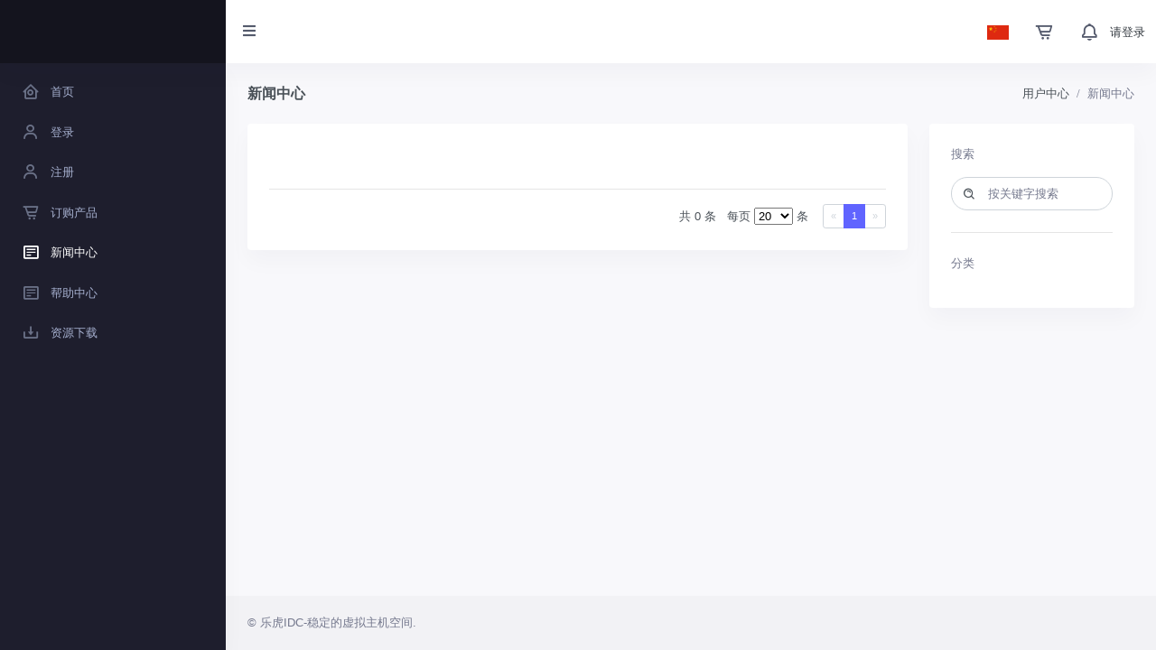

--- FILE ---
content_type: text/html; charset=utf-8
request_url: http://lehuidc.com/news
body_size: 3640
content:

<!DOCTYPE html>
<html lang="zh-CN">

<head>
	<meta charset="utf-8" />
	<title>新闻中心 | 乐虎IDC-稳定的虚拟主机空间</title>
	<meta name="viewport" content="width=device-width, initial-scale=1.0">
	<meta content="" name="description" />
	<meta content="" name="keywords" />
	<meta content="乐虎IDC-稳定的虚拟主机空间" name="author" />

	<!-- <link rel="shortcut icon" href="/themes/clientarea/default/assets/images/favicon.ico"> -->
<link href="/themes/clientarea/default/assets/css/bootstrap.min.css?v=e56c108f5ec02d28b104b0962bc469ef" rel="stylesheet" type="text/css" />
<link href="/themes/clientarea/default/assets/css/icons.min.css?v=e56c108f5ec02d28b104b0962bc469ef" rel="stylesheet" type="text/css" />
<link href="/themes/clientarea/default/assets/css/app.min.css?v=e56c108f5ec02d28b104b0962bc469ef" rel="stylesheet" type="text/css" />
<!-- 自定义全局样式 -->
<link href="/themes/clientarea/default/assets_custom/css/global.css?v=e56c108f5ec02d28b104b0962bc469ef" rel="stylesheet" >
<link href="/themes/clientarea/default/assets_custom/css/responsive.css?v=e56c108f5ec02d28b104b0962bc469ef" rel="stylesheet">
<!-- 字体图标 -->



 <link href="/themes/clientarea/default/assets_custom/fonts/iconfont.css?v=e56c108f5ec02d28b104b0962bc469ef" rel="stylesheet"> 

<!-- JAVASCRIPT -->
<script src="/themes/clientarea/default/assets/libs/jquery/jquery.min.js?v=e56c108f5ec02d28b104b0962bc469ef"></script>
<script src="/themes/clientarea/default/assets/libs/bootstrap/js/bootstrap.bundle.min.js?v=e56c108f5ec02d28b104b0962bc469ef"></script>
<script src="/themes/clientarea/default/assets/libs/metismenu/metisMenu.min.js?v=e56c108f5ec02d28b104b0962bc469ef"></script>
<script src="/themes/clientarea/default/assets/libs/simplebar/simplebar.min.js?v=e56c108f5ec02d28b104b0962bc469ef"></script>
<script src="/themes/clientarea/default/assets/libs/node-waves/waves.min.js?v=e56c108f5ec02d28b104b0962bc469ef"></script>

<!-- <script src="/themes/clientarea/default/assets/libs/error-all/solve-error.js" type="text/javascript"></script> -->
<!-- 自定义js -->
<script src="/themes/clientarea/default/assets_custom/js/throttle.js?v=e56c108f5ec02d28b104b0962bc469ef"></script>

<link type="text/css" href="/themes/clientarea/default/assets/libs/toastr/build/toastr.min.css?v=e56c108f5ec02d28b104b0962bc469ef" rel="stylesheet" />
<script src="/themes/clientarea/default/assets/libs/toastr/build/toastr.min.js?v=e56c108f5ec02d28b104b0962bc469ef"></script>


  <script>
	var setting_web_url = ''
  var language=null;
  </script>
	<style>
    .logo-lg img{
      width:150px;
      height:auto;
    }
</style>
</head>
<body data-sidebar="dark">
		<header id="page-topbar">
		<div class="navbar-header">
			<div class="d-flex">
				<!-- LOGO -->
				<div class="navbar-brand-box">
					<a href="https://lehuidc.com" class="logo logo-dark">
												<span class="logo-sm">
							<img src="https://lehu.ximcx.cn/xue/index/logo.png" alt="" height="32">
						</span>
												<span class="logo-lg">
							<img src="https://lehu.ximcx.cn/xue/index/logo.png" alt="" height="17">
						</span>
					</a>

					<a href="https://lehuidc.com" class="logo logo-light">
												<span class="logo-sm" style="overflow: hidden;">
							<img src="https://lehu.ximcx.cn/xue/index/logo.png" alt="" height="32">
						</span>
												<span class="logo-lg">
							<img src="https://lehu.ximcx.cn/xue/index/logo.png" alt="">
						</span>
					</a>
				</div>

				<button type="button" class="btn btn-sm px-3 font-size-16 header-item waves-effect" id="vertical-menu-btn">
					<i class="fa fa-fw fa-bars"></i>
				</button>


			</div>

			<div class="d-flex">


				<div class="dropdown d-inline-block d-lg-none ml-2 phonehide">
					<button type="button" class="btn header-item noti-icon waves-effect" id="page-header-search-dropdown"
						data-toggle="dropdown" aria-haspopup="true" aria-expanded="false">
						<i class="mdi mdi-magnify"></i>
					</button>
					<div class="dropdown-menu dropdown-menu-lg dropdown-menu-right p-0"
						aria-labelledby="page-header-search-dropdown">

						<form class="p-3">
							<div class="form-group m-0">
								<div class="input-group">
									<input type="text" class="form-control" placeholder="Search ..." aria-label="Recipient's username">
									<div class="input-group-append">
										<button class="btn btn-primary" type="submit">
											<i class="mdi mdi-magnify"></i>
										</button>
									</div>
								</div>
							</div>
						</form>
					</div>
				</div>

				<!-- 多语言 -->
								<div class="dropdown d-inline-block">
					<button type="button" class="btn header-item waves-effect" data-toggle="dropdown" aria-haspopup="true"
						aria-expanded="false">
						<img id="header-lang-img" src="/upload/common/country/CN.png" alt="Header Language" height="16">
					</button>
					<div class="dropdown-menu dropdown-menu-right">
						<!-- wyh 20210329 插件使用 -->
												<!-- item-->
														<a href="?language=chinese_tw" class="dropdown-item notify-item language" data-lang="zh-cn">
									<img src="/upload/common/country/HK.png" alt="user-image"
										 class="mr-1" height="12"> <span class="align-middle">中文繁体</span>
								</a>
															<a href="?language=chinese" class="dropdown-item notify-item language" data-lang="zh-cn">
									<img src="/upload/common/country/CN.png" alt="user-image"
										 class="mr-1" height="12"> <span class="align-middle">中文简体</span>
								</a>
															<a href="?language=english" class="dropdown-item notify-item language" data-lang="zh-cn">
									<img src="/upload/common/country/US.png" alt="user-image"
										 class="mr-1" height="12"> <span class="align-middle">English</span>
								</a>
													
					</div>
				</div>
				        
				<!-- 购物车 -->
				<div class="dropdown d-none d-lg-inline-block ml-1">
					<button type="button" class="btn header-item noti-icon waves-effect">
						<a href="cart?action=viewcart"><i class="bx bx-cart-alt" style="margin-top: 8px;"></i></a>
							<!--  -->
					</button>
				</div> 

				<!-- 消息 -->
				<div class="dropdown d-none d-lg-inline-block ml-1">
					<a href="message">
						<button type="button" class="btn header-item noti-icon waves-effect">
							<i class="bx bx-bell " style="margin-top: 8px;"></i>
													</button>
					</a>
				</div>

				<!-- 个人中心 -->
								<div class="pointer d-flex align-items-center">
					<a href="/login" class="text-dark">请登录</a>
				</div>
				
			</div>
		</div>
	</header>

	<!-- ========== Left Sidebar Start ========== -->
<div class="vertical-menu menu-js">
	<div data-simplebar class="h-100">
		<!--- Sidemenu -->
		<div id="sidebar-menu" class="menu-js">
			<!-- Left Menu Start -->
			<ul class="metismenu list-unstyled" id="side-menu">
				<li>
					<a href="/clientarea" class="waves-effect">
						<i class="bx bx-home-circle"></i>
						<span>首页</span>
					</a>
				</li>
				<li>
					<a href="/login" class="waves-effect">
						<i class="bx bx-user"></i>
						<span>登录</span>
					</a>
				</li>
				<li>
					<a href="/register" class="waves-effect">
						<i class="bx bx-user"></i> 
						<span>注册</span>
					</a>
				</li>
				<li>
					<a href="/cart" class="waves-effect">
						<i class="bx bx-cart-alt"></i>
						<span>订购产品</span>
					</a>
				</li>
				<li>				
					<a href="/news" class="waves-effect">
						<i class="bx bx-detail"></i>
						<span>新闻中心</span>
					</a>
				</li>
				<li>				
					<a href="/knowledgebase" class="waves-effect">
						<i class="bx bx-detail"></i>
						<span>帮助中心</span>
					</a>
				</li>
				<li>				
					<a href="/downloads" class="waves-effect">
						<i class="bx bx-download"></i>
						<span>资源下载</span>
					</a>
				</li>
			</ul>
		</div>
		<!-- Sidebar -->
	</div>
</div>


	<div class="main-content">
		<div class="page-content">
						
<div class="container-fluid">
    <!-- start page title -->
    <div class="row">
        <div class="col-12">
            <div class="page-title-box d-flex align-items-center justify-content-between">
                                <div style="display:flex;">
                    
                    <a href="javascript:history.go(-1)" class="backBtn" style="display: none;"><i class="bx bx-chevron-left" style="font-size: 32px;margin-top: 1px;color: #555b6d;"></i></a>
                    <h4 class="mb-0 font-size-18">新闻中心</h4>
                </div>
                                <div class="page-title-right">
	                                    <ol class="breadcrumb m-0">
    <li class="breadcrumb-item"><a href="javascript: void(0);">用户中心</a></li>
    <li class="breadcrumb-item active">新闻中心</li>
</ol>
                                    </div>

            </div>
        </div>
    </div>
    <!-- end page title -->    
</div>
<script>
    $(function(){
        $('.backBtn').hide()
    })
</script>
						<div class="container-fluid">
				<div class="row">
  <div class="col-xl-9 col-lg-8">
    <div class="card p-4">

      <div class="row justify-content-center">
        <div class="col-xl-12">
          <div class="mt-5">
            <hr class="mt-2">
                      </div>
        </div>
      </div>
		<!-- 表单底部调用开始 -->
			<div class="table-footer">
	<div class="table-tools">

	</div>
	<div class="table-pagination">
		<div class="table-pageinfo mr-2">
			<span>共 0 条</span>
			<span class="mx-2">
				每页				<select name="" id="limitSel">
					<option value="10" >10</option>
					<option value="15" >15</option>
					<option value="20" selected>20</option>
					<option value="50" >50</option>
					<option value="100" >100</option>
				</select>
				条			</span>
		</div>
		<ul class="pagination pagination-sm">
			<li class="page-item disabled"><a class="page-link" href="#">&laquo;</a></li>
	<li class="page-item active"><a class="page-link" href="#">1</a></li>
	<li class="page-item disabled"><a class="page-link" href="#">&raquo;</a></li>		</ul>
	</div>
</div>

<script>
	$(function () {

		// 每页数量选择改变
		$('#limitSel').on('change', function () {
			if ('') {
				location.href = 'news?action=&keywords=&sort=&orderby=&page=1&limit=' + $('#limitSel').val()
			} else {
				location.href = 'news?keywords=&sort=&orderby=&page=1&limit=' + $('#limitSel').val()
			}

		})


	})
</script>
      
     
    </div>
  </div>

  <div class="col-xl-3 col-lg-4">
    <div class="card">
      <div class="card-body p-4">
        <div class="search-box">
          <p class="text-muted">搜索</p>
          <div class="table-search">
            <div class="row justify-content-end">
              <div class="col-sm-12">
                <div class="search-box">
                  <div class="position-relative">
                    <input type="text" class="form-control" id="searchInp" placeholder="按关键字搜索">
                    <i class="bx bx-search-alt search-icon" id="searchIcon"></i>
                  </div>
                </div>
              </div>
            </div>

          </div>
        </div>
        <hr class="my-4">
        <div>
          <p class="text-muted">分类</p>
          <ul class="list-unstyled font-weight-medium">
                      </ul>
        </div>
      </div>
    </div>
    <!-- end card -->
  </div>
</div>

<script>
  $('#searchInp').on('keydown', function (e) {
      if (e.keyCode == 13) {
        location.href = 'news?keywords=' + $('#searchInp').val()
      }
    })
</script></div>
</div>
</div>

<footer class="footer">
	<div class="container-fluid">
		<div class="row">
			<div class="col-sm-6">
				&copy; 乐虎IDC-稳定的虚拟主机空间.
			</div>
			<div class="col-sm-6">
				<div class="text-sm-right d-none d-sm-block">
					
				</div>
			</div>
		</div>
	</div>
</footer>
<script src="/themes/clientarea/default/assets/js/app.js?v=e56c108f5ec02d28b104b0962bc469ef"></script>
</body>

</html>

--- FILE ---
content_type: text/css
request_url: http://lehuidc.com/themes/clientarea/default/assets_custom/css/global.css?v=e56c108f5ec02d28b104b0962bc469ef
body_size: 12372
content:
:root {
	--blue(#007bfc);
}

.page-content {
	/* max-width: 1170px; */
}

body[data-sidebar=dark].vertical-collpsed {
	min-height: inherit;
}

/* body {
	padding-right: 17px !important;
} */

.hide,
.hidden {
	display: none !important;
}

.h100p {
	height: 100%;
}

.w100p {
	width: 100%;
}

.mw-250 {
	max-width: 250px;
}

.flex1 {
	flex: 1;
}

.fs-12 {
	font-size: 12px;
}

.fs-14 {
	font-size: 14px;
}

.fs-16 {
	font-size: 16px;
}

.fs-18 {
	font-size: 18px;
}

.fs-20 {
	font-size: 20px;
}

.fs-22 {
	font-size: 22px;
}

.fs-24 {
	font-size: 24px;
}

.fs-26 {
	font-size: 26px;
}

.fs-28 {
	font-size: 28px;
}

.fs-30 {
	font-size: 30px;
}

.fs-50 {
	font-size: 50px !important;
}

.fw-200 {
	font-weight: 200;
}

.fw-300 {
	font-weight: 300;
}

.fw-400 {
	font-weight: 400;
}

.fw-500 {
	font-weight: 500;
}

.fw-600 {
	font-weight: 600;
}

.color-999 {
	color: #999 !important;
}

.btn-default {
	background-color: #FFF;
	border-color: #ced4da;
}

.btn-default.active,
.btn-default:hover {
	transition: all .4s;
	background-color: #f8f9fa;
}

.form-control:disabled,
.form-control[readonly] {
	background-color: #FAFAFA;
}

.input-group-append {
	height: 36px;
}

.custom-control {
	display: flex;
	align-items: center;
	min-height: calc(1.5em + .94rem + 2px);
}

.custom-control>*:first-child {
	margin-right: 15px;
}

select.form-control {
	padding-top: 0;
	padding-bottom: 0;
	appearance: none;
	background-image: url([data-uri]);
	background-position-y: 50%;
	background-position-x: calc(100% - 11px);
	background-repeat: no-repeat;
	padding-right: 24px;
	-webkit-appearance: none;
}

.status {
	color: #FFF;
	padding: 4px 8px
}

.status:before {
	width: 8px;
	height: 8px;
	border: 0 none;
	border-radius: 50%;
	margin-right: 5px;
	display: inline-block;
}

.status-suspended {
	color: #fff;
	background-color: #e31519;
	border-color: #e31519;
	padding: 5px 10px;
}

.status-unpaid,
.status-pending {
	color: #fff;
	background-color: #fca426;
	border-color: #fca426;
	padding: 5px 10px;
}

.status-deleted {
	color: #fff;
	background-color: #2d2d2d;
	border-color: #2d2d2d;
	padding: 5px 10px;
}

.status-active,
.status-paid,
.status-refunded,
.status-cancelled,
.status-success {
	color: #fff;
	background-color: #3fbf70;
	border-color: #3fbf70;
	padding: 5px 10px;
}
/*已退款*/
.status-refunded{
	background-color: #999999;
	border-color: #999999;
}

.status-cancelled {
	background-color: #959799;
}

.security-header {
	border-radius: 15px;
	background-image: url(../img/security_top.png), linear-gradient(87deg, #4d83ff, #3656ff);
	background-repeat: no-repeat;
	background-position: 100%;
}

.security-avatar {
	display: flex;
	align-items: center;
	justify-content: center;
	width: 100px;
	height: 100px;
	border-radius: 50%;
	box-shadow: inset 0 0 0 10px #4677fb, inset 0 0 0 20px #527ef5;
}

.security-logo {
	width: 60px;
	height: 60px;
	font-size: 22px;
	display: flex;
	align-items: center;
	justify-content: center;
	box-shadow: 0 6px 14px 2px rgb(6 31 179 / 26%);
}

.security-info {
	padding: 20px;
	border-radius: 4px;
	background-color: #2f54ea;
}

.security-username {
	display: flex;
	align-items: center;
	justify-content: space-between;
	margin-bottom: 15px;
	font-size: 18px;
}

.security-username .badge {
	font-size: 12px;
}

.security-label {
	display: flex;
	align-items: center;
	justify-content: space-between;
	margin-bottom: 15px;
	color: #FFF;
	opacity: .5;
}

.security-text .progress {
	height: 2px;
	border-radius: 5px;
}

.security-meta .list-inline-item {
	margin-right: 15px;
	line-height: 38px;
}

.security-items {
	display: flex;
	flex-direction: column;
}

.security-items .security-item:hover {
	border-radius: 4px;
	box-shadow: 0 4px 20px 2px rgb(6 75 179 / 8%);
}

.security-items .security-item {
	padding: 15px 0px;
}

.security-item {
	padding: 15px 0;
	display: flex;
	align-items: center;
	margin-bottom: 20px;
	transition: all .3s ease;
}

.security-item:last-child {
	margin-bottom: 0;
}

.security-item-icon {
	width: 40px;
	height: 40px;
	display: flex;
	align-items: center;
	justify-content: center;
	color: #FFF;
	border-radius: 50%;
	margin-right: 15px;
	font-size: 20px;
}

.security-item-info {
	flex: 1;
	display: flex;
	align-items: center;
	justify-content: space-between;
}

.security-item-title {
	color: #000;
	font-size: 14px;
	font-weight: 400;
}

.security-item-title small {
	margin-left: 15px;
	color: #999;
}

.security-item-title small i {
	color: #20b759;
}

.security-item-desc {
	color: #999;
	font-size: 12px;
}

.security-item-image {
	width: 100%;
	background-color: #fff;
	border-radius: 4px;
	height: calc(100% - 300px);
	background-position: center bottom;
	background-repeat: no-repeat;
	background-image: url("../img/security_bottom_left.png");
	background-size: cover;
	display: none;
}

.not_certified_title {
	font-size: 28px;
	color: #333;
	text-align: center;
}

.not_certified_text {
	color: #70757d;
	margin-top: 15px;
	line-height: 30px;
	margin-bottom: 30px;
}

.type-item {
	padding: 50px 80px;
	border-radius: 4px;
	border: 1px solid #eff2f7;
	display: flex;
	flex-direction: column;
	align-items: center;
}

.type-item a {
	width: 200px;
	white-space: nowrap;
}

.min-95 {
	min-height: 95px;
}

.type-icon {
	width: 49px;
	height: 36px;
	/* margin: 0 auto 30px; */
	background-size: cover;
}

.personal {
	background-image: url("[data-uri]");
}

.enterprises {
	background-image: url("[data-uri]");
}

.type-title {
	font-size: 22px;
	color: #333;
	margin-bottom: 15px;
	text-align: center;
	white-space: nowrap;
}

.type-desc {
	color: #70757d;
	text-align: center;
	margin-bottom: 25px;
	white-space: nowrap;
}

.type-info {
	margin-bottom: 40px;
	white-space: nowrap;
}

.type-info li {
	font-size: 14px;
	line-height: 40px;
}

.type-info li i {
	color: #007bfc;
}

.addfunds-payment {
	padding: 1rem;
	margin-bottom: 1.5rem;
	border: 1px solid #eff2f7;
	text-align: center;
}

.addfunds-payment.active,
.addfunds-payment:hover {
	cursor: pointer;
	border-color: #007bfc;
}

.addfunds-payment img {
	height: 30px;
}

.table-container,
.table-responsive,
.table-header {
	margin-bottom: 1rem;
}

.table-responsive {
	min-height: calc(100vh - 650px);
}

.table-container {
	position: relative;
}

.table-responsive {
	background: #fff;
	/*
    border-radius: 4px;
    border: 1px solid #ced4da;
*/
}

.table-responsive .table {
	margin-bottom: 0;
}

/*
.table-responsive thead th {
	border-top: 0 none;
	background-color: #f8f9fa;
}
.table-responsive tbody {
	
}
*/
.table-responsive tbody tr:hover td {
	transition: all .4s;
	background-color: #f5f7fa;
}

.table-responsive .custom-control {
	min-height: inherit;
}

.table-header,
.table-footer {
	display: flex;
	align-items: center;
	justify-content: space-between;
}

.table-header>* {
	flex: 1;
}

.table-pagination {
	display: flex;
	align-items: center;
}

.table-pagination .pagination {
	margin-bottom: 0;
}

.no-data {
	display: flex;
	align-items: center;
	justify-content: center;
	min-height: 150px;
}

.note-editor .note-toolbar {
	border-radius: 4px 4px 0 0;
	overflow: hidden;
}

.note-btn-group .note-btn {
	border-color: #ced4da !important;
}

.form-control-label {
	font-size: 14px;
	color: #999;
	font-weight: 400;
}

.ticket-item {
	border-radius: 4px;
	margin-bottom: 1.5rem;
	min-height: 90px;
	max-height: 120px;
	padding: 1.5rem;
	border: 1px solid #eff2f7;
	background-image: url("[data-uri]");
	background-position: right bottom;
	background-size: 91px 78px;
	background-repeat: no-repeat;
}

.ticket-item h4 {
	font-weight: 400;
}

.ticket-item p {
	margin-bottom: 0;
}

.ticket-item:hover {
	box-shadow: 0 4px 20px 2px rgb(6 75 179 / 8%);
}

.knowledgebase .card-title a {
	display: block;
	color: #666;
	font-weight: 400;
	padding-bottom: 15px;
	border-bottom: 1px solid #eff2f7;
}

.kb-items {
	margin-bottom: 0;
}

.kb-item {
	line-height: 28px;
}

.kb-item>* {
	flex: 1;
}

.kb-item:last-child {
	border-bottom: 0 none;
}

.kb-item .date {
	color: #999;
	text-align: right;
}

.kb-link {
	color: #666;
	font-size: 14px;
}

.ticket-reply .post-by {
	display: flex;
	align-items: center;
	justify-content: space-between;
	padding: 10px 15px;
	/* background-color: #f0f2f6; */
}

.ticket-reply.admin .post-by {
	background-color: #f6faff;
}

.idcsmart.layui-layer {
	border-radius: 4px;
}

.idcsmart .layui-layer-title {
	display: flex;
	align-items: center;
	border-radius: 4px 4px 0 0;
}

.idcsmart .layui-layer-title:before {
	content: '';
	width: 2px;
	height: 14px;
	display: inline-block;
	background-color: #2f54ea;
	margin-right: 10px;
}

.idcsmart .layui-layer-btn {
	padding: 12px 15px;
	border-top: 1px solid #eee;
}

.idcsmart .layui-layer-btn>a {
	min-height: 34px;
	min-width: 80px;
	border-radius: 4px;
	margin-top: 0;
	line-height: 34px;
	text-align: center;
}

.idcsmart .layui-layer-btn .layui-layer-btn0 {
	color: #fff;
	background-color: #6064ff;
	border-color: #6064ff;
}

.idcsmart .layui-layer-btn .layui-layer-btn0:hover {
	color: #fff;
	background-color: #3452e1;
	border-color: #2948df;
}

.idcsmart .layui-layer-setwin {
	top: 13px;
}

.pay-body {
	display: flex;
	flex-direction: column;
	align-items: center;
}

.pay-title {
	color: #999;
	font-size: 14px;
}

.pay-amount {
	display: inline-block;
	margin-top: 18px;
	font-size: 20px;
	font-weight: 700;
	color: #333;
}

.pay-area {
	margin-top: 20px;
	margin-bottom: 60px;
	position: relative;
}

.pay-html,
.pay-jump {
	overflow: hidden;
	display: flex;
	align-items: center;
	justify-content: center;
}

.pay-html,
.pay-insert,
.pay-jump,
.pay-none,
.pay-url {
	width: 200px;
	height: 200px;
}

.pay-text {
	text-align: center;
}

.pay-tools .form-control {
	width: 200px;
}

.affiliates-item-title {
	font-size: 16px;
	font-weight: 400;
}

.affiliates-item-text {
	margin-bottom: 0;
	color: #999;
}

.bg-promote {
	color: #FFF;
	background-color: #f78400;
	box-shadow: 0 6px 14px 2px #ded7c7;
}

.aff-item {
	display: flex;
	align-items: center;
	justify-content: space-between;
	font-size: 14px;
	padding: 15px 20px;
}

.aff-item>* {
	flex: 1;
}

.aff-item-title {
	display: flex;
	align-items: center;
}

.aff-item-title>i {
	font-size: 18px;
}

.aff-item-num {
	font-size: 18px;
	text-align: right;
	font-family: DINCondensed-Bold;
	margin-top: 8px;
	line-height: 1;
}

.aff-amo-num {
	margin-top: 8px;
	font-family: DINCondensed-Bold;
	font-size: 22px;
	display: flex;
	align-items: baseline;
	line-height: 1;
}

.aff-amo-num small {
	font-size: 12px;
	margin-left: 5px;
}

.aff-amo-nums {
	margin-top: 0;
	font-size: 40px;
	line-height: 2;
	position: relative;
}

.aff-amo-nums:before {
	content: '';
	position: absolute;
	top: 10px;
	right: 20px;
	background-image: url("../img/withdrawal.svg");
	background-repeat: no-repeat;
	background-size: cover;
	width: 48px;
	height: 48px;
	opacity: 0.2;
}

.affs-nav.nav-tabs-custom .nav-item .nav-link {
	line-height: 32px;
}

.news-items {}

.news-item {
	padding: 1.5rem 0;
	border-bottom: 1px solid #f0f2f7;
}

.news-item a {
	color: #333;
}



.user-center_header {
	width: 56px;
	height: 56px;
	font-size: 30px;
	border-radius: 50%;
	background-color: #ff5f62;
	color: #fff;
}

.user-center_safety_wrapper {
	width: 200px;
}

.user-center_safety_wrapper .user-center_safety {
	width: 30px;
	height: 30px;
	background-color: #228cfc;
	color: #fff;
	font-size: 20px;
	border-radius: 50%;
	display: -webkit-box;
	display: -ms-flexbox;
	display: flex;
	-webkit-box-align: center;
	-ms-flex-align: center;
	align-items: center;
	-webkit-box-pack: center;
	-ms-flex-pack: center;
	justify-content: center;
}

.user-center_name {
	max-width: 150px;
	overflow: hidden;
	text-overflow: ellipsis;
	white-space: nowrap;
	display: -webkit-inline-box;
	display: -ms-inline-flexbox;
	display: inline-flex;
}

.user-center_product_grid {
	display: grid;
	grid-template-columns: repeat(2, 1fr);
	grid-gap: 12px 20px;
}

.user-center_product_grid .user-center_product {
	height: 52px;
	padding: 0 20px;
	cursor: pointer;
	background-color: #ffffff;
	border: 1px solid #f5f6f7;
	border-radius: 2px;
	display: -webkit-box;
	display: -ms-flexbox;
	display: flex;
	-webkit-box-pack: justify;
	-ms-flex-pack: justify;
	justify-content: space-between;
	-webkit-box-align: center;
	-ms-flex-align: center;
	align-items: center;
	overflow: hidden;
	text-overflow: ellipsis;
	white-space: nowrap;
}

.user-center_h300 {
	height: 300px;
}

.user-center_calc {
	height: calc(100vh - 505px);
	min-height: 400px;
}

.user-center_notice_ul {
	height: calc(100% - 30px);
	overflow: auto;
}

.user-center_dot {
	width: 10px;
	height: 10px;
	display: -webkit-inline-box;
	display: -ms-inline-flexbox;
	display: inline-flex;
	border-radius: 50%;
}

.user-center_resources {
	overflow-y: auto;
}

.user-center_notice_item {
	display: -webkit-box;
	display: -ms-flexbox;
	display: flex;
	height: 30px;
}

.user-center_notice_item .notice_item_time {
	width: 150px;
}

.user-center_notice_item .notice_item_title {
	font-weight: 500;
	width: -webkit-max-content;
	width: -moz-max-content;
	width: max-content;
	-webkit-box-align: center;
	-ms-flex-align: center;
	align-items: center;
	-webkit-box-pack: justify;
	-ms-flex-pack: justify;
	justify-content: space-between;
	-webkit-box-flex: 1;
	-ms-flex: 1;
	flex: 1;
	overflow: hidden;
	text-overflow: ellipsis;
	white-space: nowrap;
	word-break: keep-all;
	cursor: pointer;
}

.bx {
	line-height: 0.6;
}

.offset-3 {
	position: relative;
	top: -3px;
}

.pointer {
	cursor: pointer;
}

.note-editor.note-frame .note-editing-area .note-editable {
	color: #333;
}

.not-allowed {
	cursor: not-allowed;
}

/* 服务器内页 电源状态 */
.bx-loader {
	font-size: 24px;
	color: #4a7ffc;
	animation: rotate 2s linear infinite;
}

@keyframes rotate {
	0% {
		transform: rotateZ(0deg);
		/*从0度开始*/
	}

	100% {
		transform: rotateZ(360deg);
		/*360度结束*/
	}
}

.power-detail-box {
	min-height: 94px;
}

.powerimg {
	width: 50px;
	height: 50px;
	background-color: #edf0f5;
	box-shadow: 0 6px 14px 2px rgba(6, 31, 179, .26);
	border-radius: 4px;
}

.sprite {
	background-image: url("../img/status2.png");
	background-size: 48px;
	background-repeat: repeat-y;
	width: 48px;
	height: 48px;
	display: inline-block;
}

.sprite.start {
	background-position: 0px 0px;
}

.sprite.closed {
	background-position: 0px -55px;
}

.sprite.waitOn {
	background-position: 0px -218px;
}

.sprite.waitOff {
	background-position: 0px -272px;
}

.sprite.pause {
	background-position: 0px -485px;
}

.sprite.unknown {
	background-position: 0px -163px;
}

.sprite.waiting {
	background-position: 0px -859px;
}

.sprite2 {
	background-image: url("../img/status3.0.png");
	background-size: 48px;
	background-repeat: repeat-y;
	width: 48px;
	height: 48px;
	display: inline-block;
}

.sprite2.Pending {
	background-position: 0px 0px;
}

.sprite2.Fraud {
	background-position: 0px -230px;
}

.sprite2.Deleted {
	background-position: 0px -77px;
}

.sprite2.Cancelled {
	background-position: 0px -154px;
}

.sprite2.Active {
	background-position: 0px -307px;
}

.sprite2.Suspended {
	background-position: 0px 48px;
}

/* 取消任务按钮 */
.cancelBtn {
	background-color: rgba(255, 255, 255, 0.3);
	box-shadow: 0px 6px 14px 2px rgba(6, 31, 179, 0.26);
	border-radius: 4px;
	color: #fff;
	cursor: pointer;
	padding: 3px 10px;
	margin-left: 10px;
}

/* 菜单背景颜色 */
.vertical-menu {
	background: #1e1e2d !important;
}

.navbar-brand-box {
	background: #14141e !important;
}

/* 续费弹窗周期样式 */
.btn-radio-bill {
	white-space: nowrap;
	padding: .47rem .2rem;
}

/* 评分插件数量隐藏 */
.badge.badge-info {
	display: none;
}


/* slider */
.irs--square .irs-handle {
	border: 2px solid #6064ff !important;
	width: 12px !important;
	height: 12px !important;
	top: 26px !important;
}

.irs--square {
	width: 80%;
	float: left;
	margin-right: 20px;
}

/* selct2 */
.btn-light,
.btn-light:hover {
	background-color: #fff;
}

.dropdown-item {
	padding: .35rem 0.5rem;
}

/* 购物车注册登录方式切换样式更改 */
.cart-login .btn-primary,
.cart-login .btn-primary:not(:disabled):not(.disabled).active,
.cart-login .btn-primary:not(:disabled):not(.disabled):active,
.cart-register .btn-primary,
.cart-register .btn-primary:not(:disabled):not(.disabled).active {
	color: #333;
	background-color: #fff;
	border-color: #fff;
}

.cart-login .btn-primary:not(:disabled):not(.disabled).active,
.cart-register .btn-primary:not(:disabled):not(.disabled).active {
	border-bottom: 1px solid #2040db;
}

.cart-login .btn-primary.focus,
.cart-login .btn-primary:focus,
.cart-login .btn-primary:not(:disabled):not(.disabled).active:focus,
.cart-register .btn-primary.focus,
.cart-register .btn-primary:focus,
.cart-register .btn-primary:not(:disabled):not(.disabled).active:focus {
	box-shadow: none;
}

.bootstrap-select{
	position: relative;
}
.bootstrap-select::after{
	content: '';
	width: 0;
	height: 0;
	border-top: 4px solid rgb(185, 189, 197);
	border-left: 4px solid transparent;
	border-right: 4px solid transparent;
	position: absolute;
	right: 10px;
	top: 16px;
}

.bootstrap-select .dropdown-menu {
	min-width: 100% !important;
}

.dropdown-menu {
	min-width: 5rem !important;
}


.btn-group-toggle .btn-primary {
	background: #eaeaea;
	color: #666;
	border: 1px solid #eaeaea;
}

.btn-group-toggle.cart-login .btn-primary {
	background: none;
	border: none;
	padding: .25rem 2rem;
	border-radius: 0;
}



.btn-group-toggle .btn-primary input[type="radio"]:disabled::after {
	content: '';
	position: absolute;
	top: 0;
	left: 0;
	width: 100%;
	height: 100%;
	color: #CED1E2;
	cursor: not-allowed;
	background-image: none;
	background-color: #FFF;
	border-color: #EBEEF5;
	box-shadow: none;

}

.btn-group-toggle .btn-primary.disabled {
	color: #CED1E2;
	cursor: not-allowed;
	background-image: none;
	background-color: #fff;
	border-color: #fff;
	box-shadow: none;
}

.btn-group-toggle .btn-sm {
	padding: .25rem .95rem;
}

.text-gray {
	color: #999;
}

.bg-gray {
	background-color: #F8F8FB !important;
}

/*取消模态对话框弹出隐藏滚动条操作*/
.modal-open {
	overflow: auto !important;
}

/*增加强制换行*/
.col-form-label {
	word-break: break-all;
}

.table td,
.table th {
  vertical-align: middle !important;
}

.label-color{
	color: #495057 !important;
}

/* ssl证书待验证 */
.status-verifiy_active{
	color: #fff;
	background-color: #fca426;
	border-color: #fca426;
	padding: 5px 10px;
}
/* ssl证书即将过期 */
.status-overdue_active{
	color: #fff;
	background-color: #6064FF;
	border-color: #6064FF;
	padding: 5px 10px;
}
/* ssl证书已签发 */
.status-issue_active{
	color: #fff;
	background-color: #3FBF70;
	border-color: #3FBF70;
	padding: 5px 10px;
}

.zd-cascader-wrap .zd-input__inner{
	height: 36px;
}

.zd-cascader-wrap.is-focus .zd-input .zd-input__inner{
	border-color: #ced4da  !important;
}

.zd-cascader-wrap:focus-within .zd-input__inner{
	border-color: #ced4da  !important;
}
.btn-light:not(:disabled):not(.disabled).active:focus, .btn-light:not(:disabled):not(.disabled):active:focus, .show > .btn-light.dropdown-toggle:focus{
	box-shadow: none  !important;
}
.btn.focus, .btn:focus{
	box-shadow: none !important;
}
.btn-light:not(:disabled):not(.disabled).active, .btn-light:not(:disabled):not(.disabled):active, .show > .btn-light.dropdown-toggle{
	background-color: #fff !important;
	border-color: #ced4da !important;
}

input:-webkit-autofill,
input:-webkit-autofill:hover,
input:-webkit-autofill:focus,
input:-webkit-autofill:active {
     -webkit-transition-delay: 99999s !important; 
     -webkit-transition: color 99999s ease-out, background-color 99999s ease-out !important; 
}

input:-webkit-autofill {
    box-shadow: none !important; 
     -webkit-box-shadow: none !important; 

}